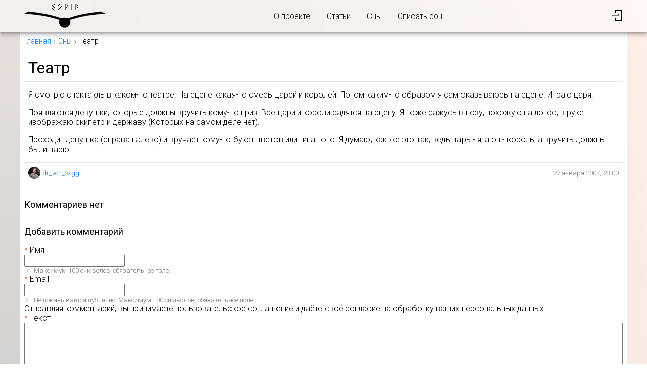

--- FILE ---
content_type: text/html; charset=utf-8
request_url: https://sovia.ru/dreams/125
body_size: 3835
content:
<!DOCTYPE html>
<html lang="ru" prefix="og: http://ogp.me/ns#">
<head>
  <meta charset="UTF-8"/>
  <title>Совия: Сон «Театр»</title>
  <link rel="stylesheet" media="all" href="/assets/application-01645e1ff66720ebab0b84e5b561a949c6def81f8dac853adc1039cc25712194.css" />
  <script src="/packs/js/application-cfb404e8ab2e7c8ab982.js"></script>
  <meta name="csrf-param" content="authenticity_token" />
<meta name="csrf-token" content="e5NCAuI7jYnMo1lqBTgevpgrKG2D9L56XRkgD/MAT2fiztLsbr4KsXWiGWe/uuidFa0ybHDrF/6/iNRJdvylnQ==" />
  <meta name="viewport" content="width=device-width, initial-scale=1"/>
  <meta name="format-detection" content="telephone=no"/>
  
  <meta property="og:site_name" content="sovia.ru" />
  <meta property="og:url" content="https://sovia.ru/dreams/125" />
  <meta property="og:title" content="Сон «Театр»" />
  <meta property="og:type" content="website" />
  
  <meta property="twitter:title" content="Сон «Театр»" />
<meta name="twitter:site" content="" />
<meta name="twitter:creator" content="" />

  <link rel="apple-touch-icon" sizes="180x180" href="/apple-touch-icon.png"/>
<link rel="icon" type="image/png" sizes="32x32" href="/favicon-32x32.png"/>
<link rel="icon" type="image/png" sizes="16x16" href="/favicon-16x16.png"/>
<link rel="manifest" href="/site.webmanifest"/>
<link rel="mask-icon" href="/safari-pinned-tab.svg" color="#5bbad5"/>
<meta name="msapplication-TileColor" content="#ffc40d"/>
<meta name="theme-color" content="#ffffff"/>

  
</head>
<body>

<header class="main-header">
  <div class="content-wrapper">
    <div class="logo">
      <a href="/"><img alt="Sovia" src="/assets/logo-4d346df5fc120cde1094981c8fe961a4a6f2ec778a02b7708cc469bfaeb46a3d.svg" /></a>
    </div>
    <nav class="header-nav">
  <input type="checkbox" id="header-nav-toggle" class="visually-hidden control-box"/>
  <label for="header-nav-toggle" class="control-button" aria-label="Открыть/закрыть меню">
    <span class="a"></span>
    <span class="b"></span>
    <span class="c"></span>
  </label>
  <ul class="links">
    <li><a href="/about">О проекте</a></li>
    <li><a href="/articles">Статьи</a></li>
    <li><a href="/dreams">Сны</a></li>
    <!--    <li><a href="/interpretations">Толкование снов</a></li> -->
    <li><a href="/dreams/new">Описать сон</a></li>
  </ul>
</nav>

    <div class="header-authentication">
    <a class="icon" href="/login"><img alt="Вход/регистрация" src="/assets/icons/log_in-1778380c3c389851d6f587856eee4ca145125119b51134b264d71066c2516607.svg" /></a>
</div>

  </div>
</header>


<main id="main">
  
    <nav class="breadcrumbs">
    <div class="content-wrapper">
      <a href="/">Главная</a>
        <a href="/dreams">Сны</a>
  <span>Театр</span>

    </div>
  </nav>


    
<article class="dream privacy-generally_accessible">
  <div class="content-wrapper">
    <header>
      <h1>Театр</h1>
    </header>

    <div class="text">
      <p>Я смотрю спектакль в каком-то театре. На сцене какая-то смесь царей и королей. Потом каким-то образом я сам оказываюсь на сцене. Играю царя.</p>
<p>Появляются девушки, которые должны вручить кому-то приз. Все цари и короли садятся на сцену. Я тоже сажусь в позу, похожую на лотос, в руке изображаю скипетр и державу (Которых на самом деле нет).</p>
<p>Проходит девушка (справа налево) и вручает кому-то букет цветов или типа того. Я думаю, как же это так, ведь царь - я, а он - король, а вручить должны были царю.</p>

    </div>

    <footer>
      <div class="author">
        <div class="image">
          <img alt="dr_von_ozgg" srcset="/uploads/user/image/0/0/1/tiny_2x_2015_03_22_4619.jpg 2x" src="/uploads/user/image/0/0/1/tiny_2015_03_22_4619.jpg" />
        </div>
        <a class="profile" href="/u/dr_von_ozgg">dr_von_ozgg</a>
      </div>

      <time datetime="2007-01-27T23:00:00+03:00">27 января 2007, 23:00</time>
    </footer>
  </div>
</article>


<section class="comments" id="comments">
  <div class="comments-list">
    <h3>комментариев нет</h3>

    
  </div>

    <section class="reply-container">
  <h3>Добавить комментарий</h3>

  <div class="container">
    <form id="comment-form" class="comment-form" data-check-url="/comments/check" action="/comments" accept-charset="UTF-8" data-remote="true" method="post"><input type="hidden" name="authenticity_token" value="c2UM713D0SsABsWQLxmbmP/7NTQf5QSOtQC+7FnMVMaTXnn4T+skHhm/66nAOZDkVpf8NGSPtxml9welz4SYgA==" />
  
  <div class="fields">
      <div class="required">
        <label for="comment_author_name">Имя</label>
        <input id="comment_author_name" required="required" maxlength="100" data-check="author_name" type="text" name="comment[author_name]" />
        <div class="check-result-error hidden" data-field="author_name"></div>
        <div class="guideline">
          Максимум 100 символов, обязательное поле.
        </div>
      </div>

      <div class="required">
        <label for="comment_author_email">Email</label>
        <input id="comment_author_email" required="required" maxlength="100" data-check="author_email" type="email" name="comment[author_email]" />
        <div class="check-result-error hidden" data-field="author_email"></div>
        <div class="guideline">
          Не показывается публично. Максимум 100 символов, обязательное поле.
        </div>
      </div>

      <div class="disclaimer">
        <input type="checkbox" name="agree" id="agree" value="1" class="hidden" tabindex="-1" />
        Отправляя комментарий, вы принимаете пользовательское соглашение и даёте своё согласие на обработку ваших персональных данных.
      </div>

    <div class="required">
      <label for="comment_body">Текст</label>
      <textarea id="comment_body" required="required" cols="60" rows="5" maxlength="5000" class="auto-expand" data-min-rows="5" data-max-rows="30" data-check="body" name="comment[body]">
</textarea>
      <div class="check-result-error hidden" data-field="body"></div>
      <div class="guideline">Максимум 5000 символов.</div>
    </div>
  </div>

  <div class="loading_message hidden">
  <div>Сохранение…</div>
  <div class="state_container">
    <div class="percentage">0%</div>
    <progress value="0"></progress>
  </div>
</div>


  <div class="buttons">
    <input type="hidden" name="return_url" id="return_url" value="/dreams/125" />
    <input type="hidden" name="entity_id" id="entity_id" />
      <input type="hidden" value="125" name="comment[commentable_id]" id="comment_commentable_id" />
      <input type="hidden" value="Dream" name="comment[commentable_type]" id="comment_commentable_type" />
      <input type="hidden" name="comment[parent_id]" id="comment_parent_id" />
    <button name="button" type="submit" class="button-primary button-action">Отправить</button>
  </div>
</form>
  </div>
</section>

</section>



</main>

<footer class="main-footer">
  <div class="content-wrapper">
    <div>
      <div class="copyright">&copy; 2006–2020 sovia.ru</div>
      <div class="info">ИП Хан-Магомедов М.Д.<br/>ОГРН 319774600559291</div>
    </div>
    <nav>
      <ul>
        <li><a href="/about">О проекте</a></li>
        <li><a href="/tos">Пользовательское соглашение</a></li>
        <li><a href="/privacy">Политика конфиденциальности</a></li>
        <li><a href="/contact">Контакты</a></li>
	<!--
	 <li><a href="/interpretations">Услуги</a></li>
-->
      </ul>
    </nav>
  </div>
</footer>

<!-- Yandex.Metrika counter -->
<script type="text/javascript" >
   (function(m,e,t,r,i,k,a){m[i]=m[i]||function(){(m[i].a=m[i].a||[]).push(arguments)};
   m[i].l=1*new Date();k=e.createElement(t),a=e.getElementsByTagName(t)[0],k.async=1,k.src=r,a.parentNode.insertBefore(k,a)})
   (window, document, "script", "https://mc.yandex.ru/metrika/tag.js", "ym");

   ym(24204925, "init", {
        clickmap:true,
        trackLinks:true,
        accurateTrackBounce:true
   });
</script>
<noscript><div><img src="https://mc.yandex.ru/watch/24204925" style="position:absolute; left:-9999px;" alt="" /></div></noscript>
<!-- /Yandex.Metrika counter -->
<!-- Google Analytics -->
<script>
  (function(i,s,o,g,r,a,m){i['GoogleAnalyticsObject']=r;i[r]=i[r]||function(){
          (i[r].q=i[r].q||[]).push(arguments)},i[r].l=1*new Date();a=s.createElement(o),
      m=s.getElementsByTagName(o)[0];a.async=1;a.src=g;m.parentNode.insertBefore(a,m)
  })(window,document,'script','https://www.google-analytics.com/analytics.js','ga');
  ga('create', 'UA-6037428-1', 'auto');
  ga('send', 'pageview');
</script>
<!-- /Google Analytics -->

</body>
</html>


--- FILE ---
content_type: image/svg+xml
request_url: https://sovia.ru/assets/icons/log_in-1778380c3c389851d6f587856eee4ca145125119b51134b264d71066c2516607.svg
body_size: 287
content:
<svg height="24" version="1.1" viewBox="0 0 24 24" width="24" xmlns="http://www.w3.org/2000/svg">
  <title>Log in</title>
  <style>
    * { stroke: #000; fill: none; }
    .a { stroke-width: 1 }
    .b { stroke-width: 2 }
  </style>
  <g>
    <polyline points="9,7 9,2 22,2 22,22 9,22 9,17" class="b"/>
    <g class="a">
      <line x1="2" y1="12" x2="17" y2="12"/>
      <polyline points="14,9 17,12 14,15"/>
    </g>
  </g>
</svg>
